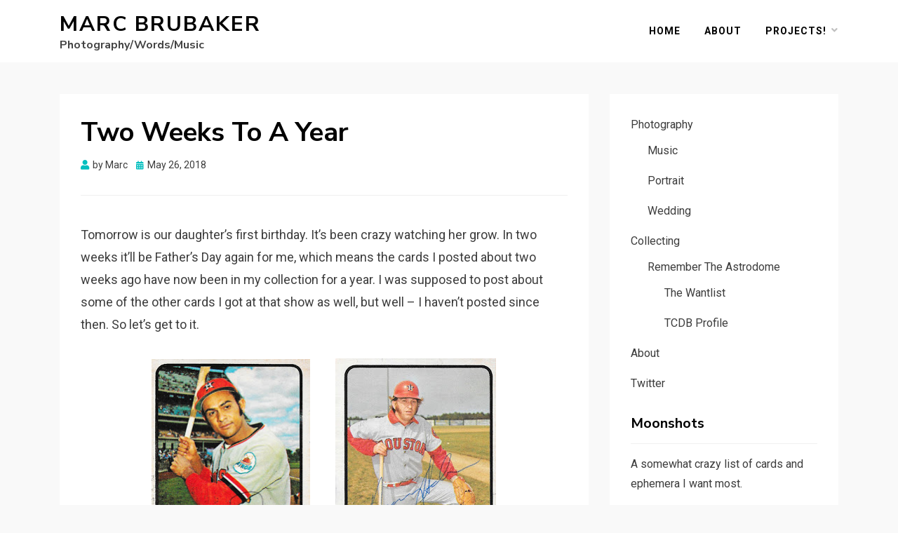

--- FILE ---
content_type: text/html; charset=UTF-8
request_url: http://marcbrubaker.com/2018/05/two-weeks-to-a-year/
body_size: 18635
content:
<!DOCTYPE html>
<html lang="en-US">
<head>
<meta charset="UTF-8">
<meta name="viewport" content="width=device-width, initial-scale=1.0">
<link rel="profile" href="http://gmpg.org/xfn/11">
<title>Two Weeks To A Year &#8211; Marc Brubaker</title>
<meta name='robots' content='max-image-preview:large' />
<link rel='dns-prefetch' href='//stats.wp.com' />
<link rel='dns-prefetch' href='//fonts.googleapis.com' />
<link rel='dns-prefetch' href='//c0.wp.com' />
<link rel="alternate" type="application/rss+xml" title="Marc Brubaker &raquo; Feed" href="http://marcbrubaker.com/feed/" />
<link rel="alternate" type="application/rss+xml" title="Marc Brubaker &raquo; Comments Feed" href="http://marcbrubaker.com/comments/feed/" />
<link rel="alternate" type="application/rss+xml" title="Marc Brubaker &raquo; Two Weeks To A Year Comments Feed" href="http://marcbrubaker.com/2018/05/two-weeks-to-a-year/feed/" />
<script type="text/javascript">
window._wpemojiSettings = {"baseUrl":"https:\/\/s.w.org\/images\/core\/emoji\/14.0.0\/72x72\/","ext":".png","svgUrl":"https:\/\/s.w.org\/images\/core\/emoji\/14.0.0\/svg\/","svgExt":".svg","source":{"concatemoji":"http:\/\/marcbrubaker.com\/wp-includes\/js\/wp-emoji-release.min.js?ver=6.2.8"}};
/*! This file is auto-generated */
!function(e,a,t){var n,r,o,i=a.createElement("canvas"),p=i.getContext&&i.getContext("2d");function s(e,t){p.clearRect(0,0,i.width,i.height),p.fillText(e,0,0);e=i.toDataURL();return p.clearRect(0,0,i.width,i.height),p.fillText(t,0,0),e===i.toDataURL()}function c(e){var t=a.createElement("script");t.src=e,t.defer=t.type="text/javascript",a.getElementsByTagName("head")[0].appendChild(t)}for(o=Array("flag","emoji"),t.supports={everything:!0,everythingExceptFlag:!0},r=0;r<o.length;r++)t.supports[o[r]]=function(e){if(p&&p.fillText)switch(p.textBaseline="top",p.font="600 32px Arial",e){case"flag":return s("\ud83c\udff3\ufe0f\u200d\u26a7\ufe0f","\ud83c\udff3\ufe0f\u200b\u26a7\ufe0f")?!1:!s("\ud83c\uddfa\ud83c\uddf3","\ud83c\uddfa\u200b\ud83c\uddf3")&&!s("\ud83c\udff4\udb40\udc67\udb40\udc62\udb40\udc65\udb40\udc6e\udb40\udc67\udb40\udc7f","\ud83c\udff4\u200b\udb40\udc67\u200b\udb40\udc62\u200b\udb40\udc65\u200b\udb40\udc6e\u200b\udb40\udc67\u200b\udb40\udc7f");case"emoji":return!s("\ud83e\udef1\ud83c\udffb\u200d\ud83e\udef2\ud83c\udfff","\ud83e\udef1\ud83c\udffb\u200b\ud83e\udef2\ud83c\udfff")}return!1}(o[r]),t.supports.everything=t.supports.everything&&t.supports[o[r]],"flag"!==o[r]&&(t.supports.everythingExceptFlag=t.supports.everythingExceptFlag&&t.supports[o[r]]);t.supports.everythingExceptFlag=t.supports.everythingExceptFlag&&!t.supports.flag,t.DOMReady=!1,t.readyCallback=function(){t.DOMReady=!0},t.supports.everything||(n=function(){t.readyCallback()},a.addEventListener?(a.addEventListener("DOMContentLoaded",n,!1),e.addEventListener("load",n,!1)):(e.attachEvent("onload",n),a.attachEvent("onreadystatechange",function(){"complete"===a.readyState&&t.readyCallback()})),(e=t.source||{}).concatemoji?c(e.concatemoji):e.wpemoji&&e.twemoji&&(c(e.twemoji),c(e.wpemoji)))}(window,document,window._wpemojiSettings);
</script>
<style type="text/css">
img.wp-smiley,
img.emoji {
	display: inline !important;
	border: none !important;
	box-shadow: none !important;
	height: 1em !important;
	width: 1em !important;
	margin: 0 0.07em !important;
	vertical-align: -0.1em !important;
	background: none !important;
	padding: 0 !important;
}
</style>
	<link rel='stylesheet' id='wp-block-library-css' href='https://c0.wp.com/c/6.2.8/wp-includes/css/dist/block-library/style.min.css' type='text/css' media='all' />
<style id='wp-block-library-inline-css' type='text/css'>
.has-text-align-justify{text-align:justify;}
</style>
<style id='collapsing-categories-style-inline-css' type='text/css'>


</style>
<link rel='stylesheet' id='mediaelement-css' href='https://c0.wp.com/c/6.2.8/wp-includes/js/mediaelement/mediaelementplayer-legacy.min.css' type='text/css' media='all' />
<link rel='stylesheet' id='wp-mediaelement-css' href='https://c0.wp.com/c/6.2.8/wp-includes/js/mediaelement/wp-mediaelement.min.css' type='text/css' media='all' />
<link rel='stylesheet' id='classic-theme-styles-css' href='https://c0.wp.com/c/6.2.8/wp-includes/css/classic-themes.min.css' type='text/css' media='all' />
<style id='global-styles-inline-css' type='text/css'>
body{--wp--preset--color--black: #000000;--wp--preset--color--cyan-bluish-gray: #abb8c3;--wp--preset--color--white: #ffffff;--wp--preset--color--pale-pink: #f78da7;--wp--preset--color--vivid-red: #cf2e2e;--wp--preset--color--luminous-vivid-orange: #ff6900;--wp--preset--color--luminous-vivid-amber: #fcb900;--wp--preset--color--light-green-cyan: #7bdcb5;--wp--preset--color--vivid-green-cyan: #00d084;--wp--preset--color--pale-cyan-blue: #8ed1fc;--wp--preset--color--vivid-cyan-blue: #0693e3;--wp--preset--color--vivid-purple: #9b51e0;--wp--preset--gradient--vivid-cyan-blue-to-vivid-purple: linear-gradient(135deg,rgba(6,147,227,1) 0%,rgb(155,81,224) 100%);--wp--preset--gradient--light-green-cyan-to-vivid-green-cyan: linear-gradient(135deg,rgb(122,220,180) 0%,rgb(0,208,130) 100%);--wp--preset--gradient--luminous-vivid-amber-to-luminous-vivid-orange: linear-gradient(135deg,rgba(252,185,0,1) 0%,rgba(255,105,0,1) 100%);--wp--preset--gradient--luminous-vivid-orange-to-vivid-red: linear-gradient(135deg,rgba(255,105,0,1) 0%,rgb(207,46,46) 100%);--wp--preset--gradient--very-light-gray-to-cyan-bluish-gray: linear-gradient(135deg,rgb(238,238,238) 0%,rgb(169,184,195) 100%);--wp--preset--gradient--cool-to-warm-spectrum: linear-gradient(135deg,rgb(74,234,220) 0%,rgb(151,120,209) 20%,rgb(207,42,186) 40%,rgb(238,44,130) 60%,rgb(251,105,98) 80%,rgb(254,248,76) 100%);--wp--preset--gradient--blush-light-purple: linear-gradient(135deg,rgb(255,206,236) 0%,rgb(152,150,240) 100%);--wp--preset--gradient--blush-bordeaux: linear-gradient(135deg,rgb(254,205,165) 0%,rgb(254,45,45) 50%,rgb(107,0,62) 100%);--wp--preset--gradient--luminous-dusk: linear-gradient(135deg,rgb(255,203,112) 0%,rgb(199,81,192) 50%,rgb(65,88,208) 100%);--wp--preset--gradient--pale-ocean: linear-gradient(135deg,rgb(255,245,203) 0%,rgb(182,227,212) 50%,rgb(51,167,181) 100%);--wp--preset--gradient--electric-grass: linear-gradient(135deg,rgb(202,248,128) 0%,rgb(113,206,126) 100%);--wp--preset--gradient--midnight: linear-gradient(135deg,rgb(2,3,129) 0%,rgb(40,116,252) 100%);--wp--preset--duotone--dark-grayscale: url('#wp-duotone-dark-grayscale');--wp--preset--duotone--grayscale: url('#wp-duotone-grayscale');--wp--preset--duotone--purple-yellow: url('#wp-duotone-purple-yellow');--wp--preset--duotone--blue-red: url('#wp-duotone-blue-red');--wp--preset--duotone--midnight: url('#wp-duotone-midnight');--wp--preset--duotone--magenta-yellow: url('#wp-duotone-magenta-yellow');--wp--preset--duotone--purple-green: url('#wp-duotone-purple-green');--wp--preset--duotone--blue-orange: url('#wp-duotone-blue-orange');--wp--preset--font-size--small: 13px;--wp--preset--font-size--medium: 20px;--wp--preset--font-size--large: 36px;--wp--preset--font-size--x-large: 42px;--wp--preset--spacing--20: 0.44rem;--wp--preset--spacing--30: 0.67rem;--wp--preset--spacing--40: 1rem;--wp--preset--spacing--50: 1.5rem;--wp--preset--spacing--60: 2.25rem;--wp--preset--spacing--70: 3.38rem;--wp--preset--spacing--80: 5.06rem;--wp--preset--shadow--natural: 6px 6px 9px rgba(0, 0, 0, 0.2);--wp--preset--shadow--deep: 12px 12px 50px rgba(0, 0, 0, 0.4);--wp--preset--shadow--sharp: 6px 6px 0px rgba(0, 0, 0, 0.2);--wp--preset--shadow--outlined: 6px 6px 0px -3px rgba(255, 255, 255, 1), 6px 6px rgba(0, 0, 0, 1);--wp--preset--shadow--crisp: 6px 6px 0px rgba(0, 0, 0, 1);}:where(.is-layout-flex){gap: 0.5em;}body .is-layout-flow > .alignleft{float: left;margin-inline-start: 0;margin-inline-end: 2em;}body .is-layout-flow > .alignright{float: right;margin-inline-start: 2em;margin-inline-end: 0;}body .is-layout-flow > .aligncenter{margin-left: auto !important;margin-right: auto !important;}body .is-layout-constrained > .alignleft{float: left;margin-inline-start: 0;margin-inline-end: 2em;}body .is-layout-constrained > .alignright{float: right;margin-inline-start: 2em;margin-inline-end: 0;}body .is-layout-constrained > .aligncenter{margin-left: auto !important;margin-right: auto !important;}body .is-layout-constrained > :where(:not(.alignleft):not(.alignright):not(.alignfull)){max-width: var(--wp--style--global--content-size);margin-left: auto !important;margin-right: auto !important;}body .is-layout-constrained > .alignwide{max-width: var(--wp--style--global--wide-size);}body .is-layout-flex{display: flex;}body .is-layout-flex{flex-wrap: wrap;align-items: center;}body .is-layout-flex > *{margin: 0;}:where(.wp-block-columns.is-layout-flex){gap: 2em;}.has-black-color{color: var(--wp--preset--color--black) !important;}.has-cyan-bluish-gray-color{color: var(--wp--preset--color--cyan-bluish-gray) !important;}.has-white-color{color: var(--wp--preset--color--white) !important;}.has-pale-pink-color{color: var(--wp--preset--color--pale-pink) !important;}.has-vivid-red-color{color: var(--wp--preset--color--vivid-red) !important;}.has-luminous-vivid-orange-color{color: var(--wp--preset--color--luminous-vivid-orange) !important;}.has-luminous-vivid-amber-color{color: var(--wp--preset--color--luminous-vivid-amber) !important;}.has-light-green-cyan-color{color: var(--wp--preset--color--light-green-cyan) !important;}.has-vivid-green-cyan-color{color: var(--wp--preset--color--vivid-green-cyan) !important;}.has-pale-cyan-blue-color{color: var(--wp--preset--color--pale-cyan-blue) !important;}.has-vivid-cyan-blue-color{color: var(--wp--preset--color--vivid-cyan-blue) !important;}.has-vivid-purple-color{color: var(--wp--preset--color--vivid-purple) !important;}.has-black-background-color{background-color: var(--wp--preset--color--black) !important;}.has-cyan-bluish-gray-background-color{background-color: var(--wp--preset--color--cyan-bluish-gray) !important;}.has-white-background-color{background-color: var(--wp--preset--color--white) !important;}.has-pale-pink-background-color{background-color: var(--wp--preset--color--pale-pink) !important;}.has-vivid-red-background-color{background-color: var(--wp--preset--color--vivid-red) !important;}.has-luminous-vivid-orange-background-color{background-color: var(--wp--preset--color--luminous-vivid-orange) !important;}.has-luminous-vivid-amber-background-color{background-color: var(--wp--preset--color--luminous-vivid-amber) !important;}.has-light-green-cyan-background-color{background-color: var(--wp--preset--color--light-green-cyan) !important;}.has-vivid-green-cyan-background-color{background-color: var(--wp--preset--color--vivid-green-cyan) !important;}.has-pale-cyan-blue-background-color{background-color: var(--wp--preset--color--pale-cyan-blue) !important;}.has-vivid-cyan-blue-background-color{background-color: var(--wp--preset--color--vivid-cyan-blue) !important;}.has-vivid-purple-background-color{background-color: var(--wp--preset--color--vivid-purple) !important;}.has-black-border-color{border-color: var(--wp--preset--color--black) !important;}.has-cyan-bluish-gray-border-color{border-color: var(--wp--preset--color--cyan-bluish-gray) !important;}.has-white-border-color{border-color: var(--wp--preset--color--white) !important;}.has-pale-pink-border-color{border-color: var(--wp--preset--color--pale-pink) !important;}.has-vivid-red-border-color{border-color: var(--wp--preset--color--vivid-red) !important;}.has-luminous-vivid-orange-border-color{border-color: var(--wp--preset--color--luminous-vivid-orange) !important;}.has-luminous-vivid-amber-border-color{border-color: var(--wp--preset--color--luminous-vivid-amber) !important;}.has-light-green-cyan-border-color{border-color: var(--wp--preset--color--light-green-cyan) !important;}.has-vivid-green-cyan-border-color{border-color: var(--wp--preset--color--vivid-green-cyan) !important;}.has-pale-cyan-blue-border-color{border-color: var(--wp--preset--color--pale-cyan-blue) !important;}.has-vivid-cyan-blue-border-color{border-color: var(--wp--preset--color--vivid-cyan-blue) !important;}.has-vivid-purple-border-color{border-color: var(--wp--preset--color--vivid-purple) !important;}.has-vivid-cyan-blue-to-vivid-purple-gradient-background{background: var(--wp--preset--gradient--vivid-cyan-blue-to-vivid-purple) !important;}.has-light-green-cyan-to-vivid-green-cyan-gradient-background{background: var(--wp--preset--gradient--light-green-cyan-to-vivid-green-cyan) !important;}.has-luminous-vivid-amber-to-luminous-vivid-orange-gradient-background{background: var(--wp--preset--gradient--luminous-vivid-amber-to-luminous-vivid-orange) !important;}.has-luminous-vivid-orange-to-vivid-red-gradient-background{background: var(--wp--preset--gradient--luminous-vivid-orange-to-vivid-red) !important;}.has-very-light-gray-to-cyan-bluish-gray-gradient-background{background: var(--wp--preset--gradient--very-light-gray-to-cyan-bluish-gray) !important;}.has-cool-to-warm-spectrum-gradient-background{background: var(--wp--preset--gradient--cool-to-warm-spectrum) !important;}.has-blush-light-purple-gradient-background{background: var(--wp--preset--gradient--blush-light-purple) !important;}.has-blush-bordeaux-gradient-background{background: var(--wp--preset--gradient--blush-bordeaux) !important;}.has-luminous-dusk-gradient-background{background: var(--wp--preset--gradient--luminous-dusk) !important;}.has-pale-ocean-gradient-background{background: var(--wp--preset--gradient--pale-ocean) !important;}.has-electric-grass-gradient-background{background: var(--wp--preset--gradient--electric-grass) !important;}.has-midnight-gradient-background{background: var(--wp--preset--gradient--midnight) !important;}.has-small-font-size{font-size: var(--wp--preset--font-size--small) !important;}.has-medium-font-size{font-size: var(--wp--preset--font-size--medium) !important;}.has-large-font-size{font-size: var(--wp--preset--font-size--large) !important;}.has-x-large-font-size{font-size: var(--wp--preset--font-size--x-large) !important;}
.wp-block-navigation a:where(:not(.wp-element-button)){color: inherit;}
:where(.wp-block-columns.is-layout-flex){gap: 2em;}
.wp-block-pullquote{font-size: 1.5em;line-height: 1.6;}
</style>
<link rel='stylesheet' id='simply-gallery-block-frontend-css' href='http://marcbrubaker.com/wp-content/plugins/simply-gallery-block/blocks/pgc_sgb.min.style.css?ver=3.2.4.3' type='text/css' media='all' />
<link rel='stylesheet' id='pgc-simply-gallery-plugin-lightbox-style-css' href='http://marcbrubaker.com/wp-content/plugins/simply-gallery-block/plugins/pgc_sgb_lightbox.min.style.css?ver=3.2.4.3' type='text/css' media='all' />
<link rel='stylesheet' id='allium-bootstrap-custom-css' href='http://marcbrubaker.com/wp-content/themes/allium/css/bootstrap-custom.css?ver=6.2.8' type='text/css' media='all' />
<link rel='stylesheet' id='font-awesome-5-css' href='http://marcbrubaker.com/wp-content/themes/allium/css/fontawesome-all.css?ver=6.2.8' type='text/css' media='all' />
<link rel='stylesheet' id='allium-fonts-css' href='https://fonts.googleapis.com/css?family=Nunito+Sans%3A400%2C400i%2C700%2C700i%7CRoboto%3A400%2C400i%2C700%2C700i&#038;subset=latin%2Clatin-ext' type='text/css' media='all' />
<link rel='stylesheet' id='allium-style-css' href='http://marcbrubaker.com/wp-content/themes/allium/style.css?ver=6.2.8' type='text/css' media='all' />
<style id='akismet-widget-style-inline-css' type='text/css'>

			.a-stats {
				--akismet-color-mid-green: #357b49;
				--akismet-color-white: #fff;
				--akismet-color-light-grey: #f6f7f7;

				max-width: 350px;
				width: auto;
			}

			.a-stats * {
				all: unset;
				box-sizing: border-box;
			}

			.a-stats strong {
				font-weight: 600;
			}

			.a-stats a.a-stats__link,
			.a-stats a.a-stats__link:visited,
			.a-stats a.a-stats__link:active {
				background: var(--akismet-color-mid-green);
				border: none;
				box-shadow: none;
				border-radius: 8px;
				color: var(--akismet-color-white);
				cursor: pointer;
				display: block;
				font-family: -apple-system, BlinkMacSystemFont, 'Segoe UI', 'Roboto', 'Oxygen-Sans', 'Ubuntu', 'Cantarell', 'Helvetica Neue', sans-serif;
				font-weight: 500;
				padding: 12px;
				text-align: center;
				text-decoration: none;
				transition: all 0.2s ease;
			}

			/* Extra specificity to deal with TwentyTwentyOne focus style */
			.widget .a-stats a.a-stats__link:focus {
				background: var(--akismet-color-mid-green);
				color: var(--akismet-color-white);
				text-decoration: none;
			}

			.a-stats a.a-stats__link:hover {
				filter: brightness(110%);
				box-shadow: 0 4px 12px rgba(0, 0, 0, 0.06), 0 0 2px rgba(0, 0, 0, 0.16);
			}

			.a-stats .count {
				color: var(--akismet-color-white);
				display: block;
				font-size: 1.5em;
				line-height: 1.4;
				padding: 0 13px;
				white-space: nowrap;
			}
		
</style>
<link rel='stylesheet' id='social-logos-css' href='https://c0.wp.com/p/jetpack/12.8.2/_inc/social-logos/social-logos.min.css' type='text/css' media='all' />
<link rel='stylesheet' id='jetpack_css-css' href='https://c0.wp.com/p/jetpack/12.8.2/css/jetpack.css' type='text/css' media='all' />
<script type='text/javascript' src='https://c0.wp.com/c/6.2.8/wp-includes/js/jquery/jquery.min.js' id='jquery-core-js'></script>
<script type='text/javascript' src='https://c0.wp.com/c/6.2.8/wp-includes/js/jquery/jquery-migrate.min.js' id='jquery-migrate-js'></script>
<link rel="https://api.w.org/" href="http://marcbrubaker.com/wp-json/" /><link rel="alternate" type="application/json" href="http://marcbrubaker.com/wp-json/wp/v2/posts/938" /><link rel="EditURI" type="application/rsd+xml" title="RSD" href="http://marcbrubaker.com/xmlrpc.php?rsd" />
<link rel="wlwmanifest" type="application/wlwmanifest+xml" href="http://marcbrubaker.com/wp-includes/wlwmanifest.xml" />
<meta name="generator" content="WordPress 6.2.8" />
<link rel="canonical" href="http://marcbrubaker.com/2018/05/two-weeks-to-a-year/" />
<link rel='shortlink' href='http://marcbrubaker.com/?p=938' />
<link rel="alternate" type="application/json+oembed" href="http://marcbrubaker.com/wp-json/oembed/1.0/embed?url=http%3A%2F%2Fmarcbrubaker.com%2F2018%2F05%2Ftwo-weeks-to-a-year%2F" />
<link rel="alternate" type="text/xml+oembed" href="http://marcbrubaker.com/wp-json/oembed/1.0/embed?url=http%3A%2F%2Fmarcbrubaker.com%2F2018%2F05%2Ftwo-weeks-to-a-year%2F&#038;format=xml" />
<noscript><style>.simply-gallery-amp{ display: block !important; }</style></noscript><noscript><style>.sgb-preloader{ display: none !important; }</style></noscript>	<style>img#wpstats{display:none}</style>
		<link rel="pingback" href="http://marcbrubaker.com/xmlrpc.php">
	
	
<!-- Jetpack Open Graph Tags -->
<meta property="og:type" content="article" />
<meta property="og:title" content="Two Weeks To A Year" />
<meta property="og:url" content="http://marcbrubaker.com/2018/05/two-weeks-to-a-year/" />
<meta property="og:description" content="Tomorrow is our daughter&#8217;s first birthday. It&#8217;s been crazy watching her grow. In two weeks it&#8217;ll be Father&#8217;s Day again for me, which means the cards I posted about two weeks…" />
<meta property="article:published_time" content="2018-05-27T01:41:00+00:00" />
<meta property="article:modified_time" content="2019-07-10T18:13:36+00:00" />
<meta property="og:site_name" content="Marc Brubaker" />
<meta property="og:image" content="http://marcbrubaker.com/wp-content/uploads/2018/05/AlouJ_73OPC.jpg" />
<meta property="og:image:width" content="226" />
<meta property="og:image:height" content="320" />
<meta property="og:image:alt" content="" />
<meta property="og:locale" content="en_US" />
<meta name="twitter:text:title" content="Two Weeks To A Year" />
<meta name="twitter:image" content="http://marcbrubaker.com/wp-content/uploads/2018/05/AlouJ_73OPC.jpg?w=144" />
<meta name="twitter:card" content="summary" />

<!-- End Jetpack Open Graph Tags -->
</head>

<body class="post-template-default single single-post postid-938 single-format-standard singular has-site-branding has-wide-layout has-right-sidebar">
<svg xmlns="http://www.w3.org/2000/svg" viewBox="0 0 0 0" width="0" height="0" focusable="false" role="none" style="visibility: hidden; position: absolute; left: -9999px; overflow: hidden;" ><defs><filter id="wp-duotone-dark-grayscale"><feColorMatrix color-interpolation-filters="sRGB" type="matrix" values=" .299 .587 .114 0 0 .299 .587 .114 0 0 .299 .587 .114 0 0 .299 .587 .114 0 0 " /><feComponentTransfer color-interpolation-filters="sRGB" ><feFuncR type="table" tableValues="0 0.498039215686" /><feFuncG type="table" tableValues="0 0.498039215686" /><feFuncB type="table" tableValues="0 0.498039215686" /><feFuncA type="table" tableValues="1 1" /></feComponentTransfer><feComposite in2="SourceGraphic" operator="in" /></filter></defs></svg><svg xmlns="http://www.w3.org/2000/svg" viewBox="0 0 0 0" width="0" height="0" focusable="false" role="none" style="visibility: hidden; position: absolute; left: -9999px; overflow: hidden;" ><defs><filter id="wp-duotone-grayscale"><feColorMatrix color-interpolation-filters="sRGB" type="matrix" values=" .299 .587 .114 0 0 .299 .587 .114 0 0 .299 .587 .114 0 0 .299 .587 .114 0 0 " /><feComponentTransfer color-interpolation-filters="sRGB" ><feFuncR type="table" tableValues="0 1" /><feFuncG type="table" tableValues="0 1" /><feFuncB type="table" tableValues="0 1" /><feFuncA type="table" tableValues="1 1" /></feComponentTransfer><feComposite in2="SourceGraphic" operator="in" /></filter></defs></svg><svg xmlns="http://www.w3.org/2000/svg" viewBox="0 0 0 0" width="0" height="0" focusable="false" role="none" style="visibility: hidden; position: absolute; left: -9999px; overflow: hidden;" ><defs><filter id="wp-duotone-purple-yellow"><feColorMatrix color-interpolation-filters="sRGB" type="matrix" values=" .299 .587 .114 0 0 .299 .587 .114 0 0 .299 .587 .114 0 0 .299 .587 .114 0 0 " /><feComponentTransfer color-interpolation-filters="sRGB" ><feFuncR type="table" tableValues="0.549019607843 0.988235294118" /><feFuncG type="table" tableValues="0 1" /><feFuncB type="table" tableValues="0.717647058824 0.254901960784" /><feFuncA type="table" tableValues="1 1" /></feComponentTransfer><feComposite in2="SourceGraphic" operator="in" /></filter></defs></svg><svg xmlns="http://www.w3.org/2000/svg" viewBox="0 0 0 0" width="0" height="0" focusable="false" role="none" style="visibility: hidden; position: absolute; left: -9999px; overflow: hidden;" ><defs><filter id="wp-duotone-blue-red"><feColorMatrix color-interpolation-filters="sRGB" type="matrix" values=" .299 .587 .114 0 0 .299 .587 .114 0 0 .299 .587 .114 0 0 .299 .587 .114 0 0 " /><feComponentTransfer color-interpolation-filters="sRGB" ><feFuncR type="table" tableValues="0 1" /><feFuncG type="table" tableValues="0 0.278431372549" /><feFuncB type="table" tableValues="0.592156862745 0.278431372549" /><feFuncA type="table" tableValues="1 1" /></feComponentTransfer><feComposite in2="SourceGraphic" operator="in" /></filter></defs></svg><svg xmlns="http://www.w3.org/2000/svg" viewBox="0 0 0 0" width="0" height="0" focusable="false" role="none" style="visibility: hidden; position: absolute; left: -9999px; overflow: hidden;" ><defs><filter id="wp-duotone-midnight"><feColorMatrix color-interpolation-filters="sRGB" type="matrix" values=" .299 .587 .114 0 0 .299 .587 .114 0 0 .299 .587 .114 0 0 .299 .587 .114 0 0 " /><feComponentTransfer color-interpolation-filters="sRGB" ><feFuncR type="table" tableValues="0 0" /><feFuncG type="table" tableValues="0 0.647058823529" /><feFuncB type="table" tableValues="0 1" /><feFuncA type="table" tableValues="1 1" /></feComponentTransfer><feComposite in2="SourceGraphic" operator="in" /></filter></defs></svg><svg xmlns="http://www.w3.org/2000/svg" viewBox="0 0 0 0" width="0" height="0" focusable="false" role="none" style="visibility: hidden; position: absolute; left: -9999px; overflow: hidden;" ><defs><filter id="wp-duotone-magenta-yellow"><feColorMatrix color-interpolation-filters="sRGB" type="matrix" values=" .299 .587 .114 0 0 .299 .587 .114 0 0 .299 .587 .114 0 0 .299 .587 .114 0 0 " /><feComponentTransfer color-interpolation-filters="sRGB" ><feFuncR type="table" tableValues="0.780392156863 1" /><feFuncG type="table" tableValues="0 0.949019607843" /><feFuncB type="table" tableValues="0.352941176471 0.470588235294" /><feFuncA type="table" tableValues="1 1" /></feComponentTransfer><feComposite in2="SourceGraphic" operator="in" /></filter></defs></svg><svg xmlns="http://www.w3.org/2000/svg" viewBox="0 0 0 0" width="0" height="0" focusable="false" role="none" style="visibility: hidden; position: absolute; left: -9999px; overflow: hidden;" ><defs><filter id="wp-duotone-purple-green"><feColorMatrix color-interpolation-filters="sRGB" type="matrix" values=" .299 .587 .114 0 0 .299 .587 .114 0 0 .299 .587 .114 0 0 .299 .587 .114 0 0 " /><feComponentTransfer color-interpolation-filters="sRGB" ><feFuncR type="table" tableValues="0.650980392157 0.403921568627" /><feFuncG type="table" tableValues="0 1" /><feFuncB type="table" tableValues="0.447058823529 0.4" /><feFuncA type="table" tableValues="1 1" /></feComponentTransfer><feComposite in2="SourceGraphic" operator="in" /></filter></defs></svg><svg xmlns="http://www.w3.org/2000/svg" viewBox="0 0 0 0" width="0" height="0" focusable="false" role="none" style="visibility: hidden; position: absolute; left: -9999px; overflow: hidden;" ><defs><filter id="wp-duotone-blue-orange"><feColorMatrix color-interpolation-filters="sRGB" type="matrix" values=" .299 .587 .114 0 0 .299 .587 .114 0 0 .299 .587 .114 0 0 .299 .587 .114 0 0 " /><feComponentTransfer color-interpolation-filters="sRGB" ><feFuncR type="table" tableValues="0.0980392156863 1" /><feFuncG type="table" tableValues="0 0.662745098039" /><feFuncB type="table" tableValues="0.847058823529 0.419607843137" /><feFuncA type="table" tableValues="1 1" /></feComponentTransfer><feComposite in2="SourceGraphic" operator="in" /></filter></defs></svg><div id="page" class="site-wrapper site">

	
	<header id="masthead" class="site-header" role="banner">
		<div class="container">
			<div class="row">
				<div class="col">

					<div class="site-header-inside-wrapper">
						
<div class="site-branding-wrapper">
	
	<div class="site-branding">
					<p class="site-title"><a href="http://marcbrubaker.com/" title="Marc Brubaker" rel="home">Marc Brubaker</a></p>
		
				<p class="site-description">Photography/Words/Music</p>
			</div>
</div><!-- .site-branding-wrapper -->

						
<nav id="site-navigation" class="main-navigation" role="navigation">
	<div class="main-navigation-inside">

		<a class="skip-link screen-reader-text" href="#content">Skip to content</a>
		<div class="toggle-menu-wrapper">
			<a href="#header-menu-responsive" title="Menu" class="toggle-menu-control">
				<span class="toggle-menu-label">Menu</span>
			</a>
		</div>

		<div id="menu-1" class="site-header-menu"><ul class="header-menu sf-menu">
<li ><a href="http://marcbrubaker.com/">Home</a></li><li class="page_item page-item-2 current_page_parent"><a href="http://marcbrubaker.com/about/">About</a></li>
<li class="page_item page-item-19204 page_item_has_children"><a href="http://marcbrubaker.com/projects/">Projects!</a>
<ul class='children'>
	<li class="page_item page-item-18762"><a href="http://marcbrubaker.com/projects/1981-fleer/">1981 Fleer</a></li>
	<li class="page_item page-item-19207"><a href="http://marcbrubaker.com/projects/baseball-hof-autographs/">Baseball Hall of Famers</a></li>
	<li class="page_item page-item-19278"><a href="http://marcbrubaker.com/projects/managers-of-the-year/">Managers of the Year</a></li>
	<li class="page_item page-item-19277"><a href="http://marcbrubaker.com/projects/mvps/">MVPs</a></li>
</ul>
</li>
</ul></div>

	</div><!-- .main-navigation-inside -->
</nav><!-- .main-navigation -->
					</div><!-- .site-header-inside-wrapper -->

				</div><!-- .col -->
			</div><!-- .row -->
		</div><!-- .container -->
	</header><!-- #masthead -->

	<div id="content" class="site-content">

	<div class="site-content-inside">
		<div class="container">
			<div class="row">

				<div id="primary" class="content-area col-16 col-sm-16 col-md-16 col-lg-11 col-xl-11 col-xxl-11">
					<main id="main" class="site-main" role="main">

						<div id="post-wrapper" class="post-wrapper post-wrapper-single post-wrapper-single-post">
												
							
<div class="post-wrapper-hentry">
	<article id="post-938" class="post-938 post type-post status-publish format-standard hentry category-autographs category-collecting category-remember-the-astrodome tag-astro-graphs tag-autographs tag-brian-hunter tag-card-show tag-houston-astros tag-james-mouton tag-jeff-bagwell tag-luis-gonzalez tag-mothers-cookies tag-oddballs tag-pocket-schedules tag-relics tag-tristar-show">
		<div class="post-content-wrapper post-content-wrapper-single post-content-wrapper-single-post">

			<div class="entry-header-wrapper">
				<header class="entry-header">
					<h1 class="entry-title">Two Weeks To A Year</h1>				</header><!-- .entry-header -->

				<div class="entry-meta entry-meta-header-after">
					<span class="byline entry-meta-icon">by <span class="author vcard"><a class="entry-author-link url fn n" href="http://marcbrubaker.com/author/admin/" rel="author"><span class="entry-author-name">Marc</span></a></span></span><span class="posted-on entry-meta-icon"><span class="screen-reader-text">Posted on</span><a href="http://marcbrubaker.com/2018/05/two-weeks-to-a-year/" rel="bookmark"><time class="entry-date published" datetime="2018-05-26T18:41:00-05:00">May 26, 2018</time><time class="updated" datetime="2019-07-10T11:13:36-05:00">July 10, 2019</time></a></span>				</div><!-- .entry-meta -->
			</div><!-- .entry-header-wrapper -->

			<div class="entry-content">
								<p>Tomorrow is our daughter&#8217;s first birthday. It&#8217;s been crazy watching her grow. In two weeks it&#8217;ll be Father&#8217;s Day again for me, which means the cards I posted about two weeks ago have now been in my collection for a year. I was supposed to post about some of the other cards I got at that show as well, but well &#8211; I haven&#8217;t posted since then. So let&#8217;s get to it.</p>
<div style="clear: both; text-align: center;"><a href="http://marcbrubaker.com/wp-content/uploads/2018/05/AlouJ_73OPC-1.jpg" style="margin-left: 1em; margin-right: 1em;"><img decoding="async" border="0" data-original-height="1044" data-original-width="740" height="320" src="http://marcbrubaker.com/wp-content/uploads/2018/05/AlouJ_73OPC.jpg" width="226" /></a><a href="http://marcbrubaker.com/wp-content/uploads/2018/05/HelmsT_73OPC-1.jpg" style="margin-left: 1em; margin-right: 1em;"><img decoding="async" loading="lazy" border="0" data-original-height="1041" data-original-width="745" height="320" src="http://marcbrubaker.com/wp-content/uploads/2018/05/HelmsT_73OPC.jpg" width="229" /></a></div>
<p>First up, some Astros autographs I stumbled across for the collection. These came from a dealer with a pair of big boxes of 70&#8217;s OPC, which I dug into looking for &#8216;Stros. When I hit a clump of them, I was surprised to see about a dozen autographs, all very reasonably priced. I was very happy to pull in the Jesus Alou as well as a Tommy Helms, who I&#8217;d struck out with a few times TTM at that point.</p>
<div style="clear: both; text-align: center;"><a href="http://marcbrubaker.com/wp-content/uploads/2018/05/StewartJ_73OPC-1.jpg" style="margin-left: 1em; margin-right: 1em;"><img decoding="async" loading="lazy" border="0" data-original-height="1043" data-original-width="742" height="320" src="http://marcbrubaker.com/wp-content/uploads/2018/05/StewartJ_73OPC.jpg" width="227" /></a><a href="http://marcbrubaker.com/wp-content/uploads/2018/05/YorkJ_75OPC-1.jpg" style="margin-left: 1em; margin-right: 1em;"><img decoding="async" loading="lazy" border="0" data-original-height="1043" data-original-width="739" height="320" src="http://marcbrubaker.com/wp-content/uploads/2018/05/YorkJ_75OPC.jpg" width="226" /></a></div>
<div style="clear: both; text-align: center;"></div>
<div style="clear: both; text-align: left;">I landed a couple in the Jim squad as well. Stewart passed away in 2012, so this was a nice pickup for the collection.</div>
<p></p>
<div style="clear: both; text-align: center;"><a href="http://marcbrubaker.com/wp-content/uploads/2018/05/MagnanteM_91ProCards-1.jpg" style="margin-left: 1em; margin-right: 1em;"><img decoding="async" loading="lazy" border="0" data-original-height="1036" data-original-width="748" height="320" src="http://marcbrubaker.com/wp-content/uploads/2018/05/MagnanteM_91ProCards.jpg" width="231" /></a><a href="http://marcbrubaker.com/wp-content/uploads/2018/05/PearceS_08SP-1.jpg" style="margin-left: 1em; margin-right: 1em;"><img decoding="async" loading="lazy" border="0" data-original-height="739" data-original-width="1044" height="226" src="http://marcbrubaker.com/wp-content/uploads/2018/05/PearceS_08SP.jpg" width="320" /></a></div>
<div style="clear: both; text-align: center;"></div>
<div style="clear: both; text-align: left;">I landed these as placeholders until I can potentially upgrade them to Astros unis. Pearce will require a custom for that. The Magnante was the only thing I bought from one dealer, while the Pearce came with the next couple cards.</div>
<p></p>
<div style="clear: both; text-align: center;"><a href="http://marcbrubaker.com/wp-content/uploads/2018/05/HumberP_05LeafCert-1.jpg" style="margin-left: 1em; margin-right: 1em;"><img decoding="async" loading="lazy" border="0" data-original-height="1036" data-original-width="737" height="320" src="http://marcbrubaker.com/wp-content/uploads/2018/05/HumberP_05LeafCert.jpg" width="227" /></a><a href="http://marcbrubaker.com/wp-content/uploads/2018/05/FontanaN_12EExtra-1.jpg" style="margin-left: 1em; margin-right: 1em;"><img decoding="async" loading="lazy" border="0" data-original-height="1045" data-original-width="742" height="320" src="http://marcbrubaker.com/wp-content/uploads/2018/05/FontanaN_12EExtra.jpg" width="227" /></a></div>
<div style="clear: both; text-align: center;"></div>
<div style="clear: both; text-align: left;">These are both sticker autos, and while Fontana never made it up with the club before being traded away, it slides into my Astros Relics &amp; Certified Autos box. The Humber was really low numbered as well. These and the Pearce were all dollar finds if I recall properly.</div>
<div style="clear: both; text-align: left;"></div>
<div style="clear: both; text-align: center;"><a href="http://marcbrubaker.com/wp-content/uploads/2018/05/BurkeC_08SPX-jersey-1.jpg" style="margin-left: 1em; margin-right: 1em;"><img decoding="async" loading="lazy" border="0" data-original-height="735" data-original-width="1044" height="225" src="http://marcbrubaker.com/wp-content/uploads/2018/05/BurkeC_08SPX-jersey.jpg" width="320" /></a></div>
<div style="clear: both; text-align: center;"></div>
<div style="clear: both; text-align: left;">This Chris Burke was in that lot as well. He&#8217;s listed as a Diamondback, but is still depicted as an Astro and that&#8217;s definitely a piece of an Astros uniform, so I snatched it. It&#8217;s #70/99.</div>
<div style="clear: both; text-align: left;"></div>
<div style="clear: both; text-align: center;"><a href="http://marcbrubaker.com/wp-content/uploads/2018/05/AstrosSchedule_92-1.jpg" style="margin-left: 1em; margin-right: 1em;"><img decoding="async" loading="lazy" border="0" data-original-height="796" data-original-width="1600" height="316" src="http://marcbrubaker.com/wp-content/uploads/2018/05/AstrosSchedule_92.jpg" width="640" /></a></div>
<div style="clear: both; text-align: center;"></div>
<div style="clear: both; text-align: left;">The same dealer who had the OPC boxes had a huge smattering of Astros oddities, including a nice stack of pocket schedules. I&#8217;m sure Cliff (@OriolesRise) would go nuts. He wanted a dollar a pop for them, so I limited myself to two nice unfolded ones. First up is this 1992 pocket schedule with our hero Jeff Bagwell gracing the cover.</div>
<div style="clear: both; text-align: center;"></div>
<div style="clear: both; text-align: center;"><a href="http://marcbrubaker.com/wp-content/uploads/2018/05/AstrosSchedule_84-1.jpg" style="margin-left: 1em; margin-right: 1em;"><img decoding="async" loading="lazy" border="0" data-original-height="595" data-original-width="1600" height="238" src="http://marcbrubaker.com/wp-content/uploads/2018/05/AstrosSchedule_84.jpg" width="640" /></a></div>
<div style="clear: both; text-align: left;"></div>
<div style="clear: both; text-align: left;">I nabbed a 1984 schedule as well, since I didn&#8217;t have one yet and it&#8217;s the year I was born. Field level seats were under 10 bucks!</div>
<div style="clear: both; text-align: left;"></div>
<div style="clear: both; text-align: center;"><a href="http://marcbrubaker.com/wp-content/uploads/2018/05/HendersonS_87Police-1.jpg" style="margin-left: 1em; margin-right: 1em;"><img decoding="async" loading="lazy" border="0" data-original-height="1233" data-original-width="768" height="320" src="http://marcbrubaker.com/wp-content/uploads/2018/05/HendersonS_87Police.jpg" width="199" /></a><a href="http://marcbrubaker.com/wp-content/uploads/2018/05/AstrosCoaches_87Police-1.jpg" style="margin-left: 1em; margin-right: 1em;"><img decoding="async" loading="lazy" border="0" data-original-height="1232" data-original-width="785" height="320" src="http://marcbrubaker.com/wp-content/uploads/2018/05/AstrosCoaches_87Police.jpg" width="203" /></a></div>
<div style="clear: both; text-align: center;"></div>
<div style="clear: both; text-align: left;">These were from the same dealer as well. He had tons of the police issue cards, but I only picked these up for TTM, since he still wanted a dollar a pop for them. The coaching staff card was in the April TTM Report, it&#8217;s now signed by Gene Clines (lower right). I&#8217;m debating sending it off to Marc Hill next.</div>
<div style="clear: both; text-align: left;"></div>
<div style="text-align: center;"><a href="http://marcbrubaker.com/wp-content/uploads/2018/05/LombardozziS_oversize-1.jpg" style="margin-left: 1em; margin-right: 1em;"><img decoding="async" loading="lazy" border="0" data-original-height="1600" data-original-width="1056" height="400" src="http://marcbrubaker.com/wp-content/uploads/2018/05/LombardozziS_oversize.jpg" width="263" /></a></div>
<div style="text-align: center;"></div>
<p></p>
<div style="clear: both; text-align: left;">Oversized Smokey Bear post-card that I nabbed from the same dealer as well. You might want to buckle up, because this is going to be a loooong post. I just decided to go ahead and slog through the rest of the show highlights instead of breaking it into more posts.</div>
<div style="clear: both; text-align: left;"></div>
<div style="clear: both; text-align: center;"><a href="http://marcbrubaker.com/wp-content/uploads/2018/05/GullicksonB_90Mothers-1.jpg" style="margin-left: 1em; margin-right: 1em;"><img decoding="async" loading="lazy" border="0" data-original-height="1049" data-original-width="758" height="320" src="http://marcbrubaker.com/wp-content/uploads/2018/05/GullicksonB_90Mothers.jpg" width="231" /></a><a href="http://marcbrubaker.com/wp-content/uploads/2018/05/HoweA_90Mothers-1.jpg" style="margin-left: 1em; margin-right: 1em;"><img decoding="async" loading="lazy" border="0" data-original-height="1047" data-original-width="756" height="320" src="http://marcbrubaker.com/wp-content/uploads/2018/05/HoweA_90Mothers.jpg" width="231" /></a></div>
<div style="clear: both; text-align: center;"></div>
<div style="clear: both; text-align: left;">Let&#8217;s stick with the oddballs &#8211; I hauled in some Mother&#8217;s Cookies. Don&#8217;t remember which year these are offhand, but it&#8217;s probably 1990. Gotta love all the pitchers with bats that show up in the MC sets. Gullickson looks ready to hack away.</div>
<div style="clear: both; text-align: center;"><a href="http://marcbrubaker.com/wp-content/uploads/2018/05/CedenoA_92Mothers-1.jpg" style="margin-left: 1em; margin-right: 1em;"><img decoding="async" loading="lazy" border="0" data-original-height="1048" data-original-width="739" height="320" src="http://marcbrubaker.com/wp-content/uploads/2018/05/CedenoA_92Mothers.jpg" width="225" /></a><a href="http://marcbrubaker.com/wp-content/uploads/2018/05/HunterB_95Mothers-1.jpg" style="margin-left: 1em; margin-right: 1em;"><img decoding="async" loading="lazy" border="0" data-original-height="1052" data-original-width="751" height="320" src="http://marcbrubaker.com/wp-content/uploads/2018/05/HunterB_95Mothers.jpg" width="228" /></a></div>
<div style="clear: both; text-align: center;"></div>
<div style="clear: both; text-align: left;">Some hawt prospects in their youth. Love the pose on the Cedeño.</div>
<p></p>
<div style="clear: both; text-align: center;"><a href="http://marcbrubaker.com/wp-content/uploads/2018/05/NiekroJ_86Mothers-1.jpg" style="margin-left: 1em; margin-right: 1em;"><img decoding="async" loading="lazy" border="0" data-original-height="1053" data-original-width="746" height="320" src="http://marcbrubaker.com/wp-content/uploads/2018/05/NiekroJ_86Mothers.jpg" width="226" /></a></div>
<p></p>
<div style="clear: both; text-align: left;">In 1986, the Mother&#8217;s Cookies set was all painted portraits of former Astros All-Stars. The All-Star game was in Houston that year, hence the deviation from the norm. This means short-term &#8216;Stros were &#8217;86&#8217;d from their best shot at an Astros card that year. *ducks tomato*</div>
<div style="clear: both; text-align: left;"></div>
<div style="clear: both; text-align: center;"><a href="http://marcbrubaker.com/wp-content/uploads/2018/05/AnthonyE_90BBCardMag-1.jpg" style="margin-left: 1em; margin-right: 1em;"><img decoding="async" loading="lazy" border="0" data-original-height="759" data-original-width="1087" height="223" src="http://marcbrubaker.com/wp-content/uploads/2018/05/AnthonyE_90BBCardMag.jpg" width="320" /></a></div>
<div style="clear: both; text-align: center;"></div>
<div style="clear: both; text-align: left;">Baseball Card Magazine throwback to the &#8217;69 design. Finally checked this one off the list.</div>
<p></p>
<div style="clear: both; text-align: center;"><a href="http://marcbrubaker.com/wp-content/uploads/2018/05/SosaJ_76T-1.jpg" style="margin-left: 1em; margin-right: 1em;"><img decoding="async" loading="lazy" border="0" data-original-height="1035" data-original-width="747" height="320" src="http://marcbrubaker.com/wp-content/uploads/2018/05/SosaJ_76T.jpg" width="230" /></a><a href="http://marcbrubaker.com/wp-content/uploads/2018/05/Astros_09Goudey-4up-1.jpg" style="margin-left: 1em; margin-right: 1em;"><img decoding="async" loading="lazy" border="0" data-original-height="1039" data-original-width="744" height="320" src="http://marcbrubaker.com/wp-content/uploads/2018/05/Astros_09Goudey-4up.jpg" width="229" /></a></div>
<p></p>
<div style="clear: both; text-align: left;">Yikes! We&#8217;ve hit gridlock. The Sosa was the last &#8217;76 I needed. Throop had a very short stint with Houston, and it&#8217;s impossible to find a color shot of him in uniform, which has been keeping me from writing him. The modern card is an &#8217;09 UD Goudey, if I remember right.</div>
<div style="clear: both; text-align: left;"></div>
<div style="clear: both; text-align: center;"><a href="http://marcbrubaker.com/wp-content/uploads/2018/05/ElartonS_95SPTopProspects-1.jpg" style="margin-left: 1em; margin-right: 1em;"><img decoding="async" loading="lazy" border="0" data-original-height="1037" data-original-width="741" height="320" src="http://marcbrubaker.com/wp-content/uploads/2018/05/ElartonS_95SPTopProspects.jpg" width="228" /></a><a href="http://marcbrubaker.com/wp-content/uploads/2018/05/HidalgoR_95SPTopProspects-1.jpg" style="margin-left: 1em; margin-right: 1em;"><img decoding="async" loading="lazy" border="0" data-original-height="1033" data-original-width="731" height="320" src="http://marcbrubaker.com/wp-content/uploads/2018/05/HidalgoR_95SPTopProspects.jpg" width="226" /></a></div>
<div style="clear: both; text-align: center;"></div>
<div style="clear: both; text-align: left;">Look out, it&#8217;s die-cut time! Found some 1995 SP Top Prospect needs, including my pal Scott Elarton and a nice insert of young Richard Hidalgo.&nbsp;</div>
<p></p>
<div style="clear: both; text-align: center;"><a href="http://marcbrubaker.com/wp-content/uploads/2018/05/HunterB_96UD-BlueChip-1.jpg" style="margin-left: 1em; margin-right: 1em;"><img decoding="async" loading="lazy" border="0" data-original-height="1021" data-original-width="742" height="320" src="http://marcbrubaker.com/wp-content/uploads/2018/05/HunterB_96UD-BlueChip.jpg" width="232" /></a><a href="http://marcbrubaker.com/wp-content/uploads/2018/05/MontgomeryR_97D-GoldPP-1.jpg" style="margin-left: 1em; margin-right: 1em;"><img decoding="async" loading="lazy" border="0" data-original-height="1039" data-original-width="741" height="320" src="http://marcbrubaker.com/wp-content/uploads/2018/05/MontgomeryR_97D-GoldPP.jpg" width="228" /></a></div>
<div style="clear: both; text-align: center;"></div>
<div style="clear: both; text-align: left;">More stellar die cuts. The Hunter is a &#8220;Blue Chip Prospects&#8221; insert from &#8217;95 Upper Deck. Get ready to see many more Hunter cards in this post, I hit the parallel jackpot and he is very well represented. The Montgomery is a Press Proof from 1997 Donruss. Not only is it shiny, but there are notches cut out at the top and bottom.</div>
<div style="clear: both; text-align: left;"></div>
<div style="clear: both; text-align: left;">Time to hit warp speed and buzz through that parallel universe. I&#8217;ll try to make it quick.</div>
<div style="clear: both; text-align: left;"></div>
<div style="clear: both; text-align: center;"><a href="http://marcbrubaker.com/wp-content/uploads/2018/05/HunterB_95CCSE-Silver-1.jpg" style="margin-left: 1em; margin-right: 1em;"><img decoding="async" loading="lazy" border="0" data-original-height="1040" data-original-width="740" height="320" src="http://marcbrubaker.com/wp-content/uploads/2018/05/HunterB_95CCSE-Silver.jpg" width="227" /></a><a href="http://marcbrubaker.com/wp-content/uploads/2018/05/HunterB_94Sportflics-AP-1.jpg" style="margin-left: 1em; margin-right: 1em;"><img decoding="async" loading="lazy" border="0" data-original-height="1044" data-original-width="738" height="320" src="http://marcbrubaker.com/wp-content/uploads/2018/05/HunterB_94Sportflics-AP.jpg" width="226" /></a></div>
<div style="clear: both; text-align: center;"></div>
<div style="clear: both; text-align: left;">As I mentioned, Brian is extremely well represented. I should probably check TCDB to check how many of his cards I added to the collection with this haul. First up are a pair from 1995: Collector&#8217;s Choice SE Silver Signature and a Sportflics Artist Proof (that&#8217;s what the rectangle above &#8220;Brian&#8221; denotes.)</div>
<div style="text-align: center;"></div>
<p></p>
<div style="clear: both; text-align: left;"></div>
<div style="clear: both; text-align: center;"><a href="http://marcbrubaker.com/wp-content/uploads/2018/05/HunterB_96D-PP-1.jpg" style="margin-left: 1em; margin-right: 1em;"><img decoding="async" loading="lazy" border="0" data-original-height="1042" data-original-width="740" height="320" src="http://marcbrubaker.com/wp-content/uploads/2018/05/HunterB_96D-PP.jpg" width="227" /></a><a href="http://marcbrubaker.com/wp-content/uploads/2018/05/HunterB_96L-Bronze-1.jpg" style="margin-left: 1em; margin-right: 1em;"><img decoding="async" loading="lazy" border="0" data-original-height="1046" data-original-width="742" height="320" src="http://marcbrubaker.com/wp-content/uploads/2018/05/HunterB_96L-Bronze.jpg" width="226" /></a></div>
<div style="clear: both; text-align: center;"></div>
<div style="clear: both; text-align: left;">Press proof time. 1996 Donruss and a Bronze Press Proof from 1996 Leaf.</div>
<div style="clear: both; text-align: center;"><a href="http://marcbrubaker.com/wp-content/uploads/2018/05/HunterB_96Studio-Bronze-1.jpg" style="margin-left: 1em; margin-right: 1em;"><img decoding="async" loading="lazy" border="0" data-original-height="1037" data-original-width="743" height="320" src="http://marcbrubaker.com/wp-content/uploads/2018/05/HunterB_96Studio-Bronze.jpg" width="229" /></a><a href="http://marcbrubaker.com/wp-content/uploads/2018/05/HunterB_96Studio-Gold-1.jpg" style="margin-left: 1em; margin-right: 1em;"><img decoding="async" loading="lazy" border="0" data-original-height="1041" data-original-width="745" height="320" src="http://marcbrubaker.com/wp-content/uploads/2018/05/HunterB_96Studio-Gold.jpg" width="229" /></a></div>
<div style="clear: both; text-align: center;"></div>
<div style="clear: both; text-align: left;">Bronze and Gold press proofs from 1996 Studio as well.</div>
<p></p>
<div style="clear: both; text-align: center;"><a href="http://marcbrubaker.com/wp-content/uploads/2018/05/MoutonJ_94Pin-Museum-1.jpg" style="margin-left: 1em; margin-right: 1em;"><img decoding="async" loading="lazy" border="0" data-original-height="1038" data-original-width="740" height="320" src="http://marcbrubaker.com/wp-content/uploads/2018/05/MoutonJ_94Pin-Museum.jpg" width="228" /></a><a href="http://marcbrubaker.com/wp-content/uploads/2018/05/MillerO_95Pin-Museum-1.jpg" style="margin-left: 1em; margin-right: 1em;"><img decoding="async" loading="lazy" border="0" data-original-height="1040" data-original-width="736" height="320" src="http://marcbrubaker.com/wp-content/uploads/2018/05/MillerO_95Pin-Museum.jpg" width="226" /></a></div>
<div style="clear: both; text-align: center;"></div>
<div style="clear: both; text-align: left;">Of course, there was some superb Pinnacle starburst action going on as well. Nice pickups here from the 1994 and 1995 Museum Collection parallels.</div>
<div style="clear: both; text-align: left;"></div>
<div style="clear: both; text-align: center;"><a href="http://marcbrubaker.com/wp-content/uploads/2018/05/WilliamsB_94SC-GoldenRainbow-1.jpg" style="margin-left: 1em; margin-right: 1em;"><img decoding="async" loading="lazy" border="0" data-original-height="1035" data-original-width="735" height="320" src="http://marcbrubaker.com/wp-content/uploads/2018/05/WilliamsB_94SC-GoldenRainbow.jpg" width="227" /></a><a href="http://marcbrubaker.com/wp-content/uploads/2018/05/WagnerB_96B-Foil-1.jpg" style="margin-left: 1em; margin-right: 1em;"><img decoding="async" loading="lazy" border="0" data-original-height="1037" data-original-width="740" height="320" src="http://marcbrubaker.com/wp-content/uploads/2018/05/WagnerB_96B-Foil.jpg" width="228" /></a></div>
<div style="clear: both; text-align: center;"></div>
<div style="clear: both; text-align: left;">Even had some pitchers in the lot. A Golden Rainbow from 1994 Stadium Club and a Silver foil from 1996 Bowman. That&#8217;s my pint-sized fireballing hero Billy Wagner on the right.</div>
<p></p>
<div style="clear: both; text-align: left;"></div>
<div style="clear: both; text-align: center;"><a href="http://marcbrubaker.com/wp-content/uploads/2018/05/MillerO_95Pin-ArtistProof-1.jpg" style="margin-left: 1em; margin-right: 1em;"><img decoding="async" loading="lazy" border="0" data-original-height="1028" data-original-width="739" height="320" src="http://marcbrubaker.com/wp-content/uploads/2018/05/MillerO_95Pin-ArtistProof.jpg" width="230" /></a><a href="http://marcbrubaker.com/wp-content/uploads/2018/05/MillerO_96D-PP-1.jpg" style="margin-left: 1em; margin-right: 1em;"><img decoding="async" loading="lazy" border="0" data-original-height="1041" data-original-width="737" height="320" src="http://marcbrubaker.com/wp-content/uploads/2018/05/MillerO_96D-PP.jpg" width="226" /></a></div>
<div style="clear: both; text-align: center;"></div>
<div style="clear: both; text-align: left;">More Orlando Miller parallels! An Artist Proof from 1995 Pinnacle and another Press Proof from 1996 Donruss.</div>
<p></p>
<div style="clear: both; text-align: center;"><a href="http://marcbrubaker.com/wp-content/uploads/2018/05/MillerO_94SigRookies-1.jpg" style="margin-left: 1em; margin-right: 1em;"><img decoding="async" loading="lazy" border="0" data-original-height="1040" data-original-width="745" height="320" src="http://marcbrubaker.com/wp-content/uploads/2018/05/MillerO_94SigRookies.jpg" width="229" /></a><a href="http://marcbrubaker.com/wp-content/uploads/2018/05/HunterB_95SelectCert-UnlimitedPotential-1.jpg" style="margin-left: 1em; margin-right: 1em;"><img decoding="async" loading="lazy" border="0" data-original-height="1048" data-original-width="737" height="320" src="http://marcbrubaker.com/wp-content/uploads/2018/05/HunterB_95SelectCert-UnlimitedPotential.jpg" width="225" /></a></div>
<div style="clear: both; text-align: center;"></div>
<div style="clear: both; text-align: left;">I really racked up when it came to the mid-90s parallels and inserts. Here&#8217;s a few more to feast your eyes upon. So glad I was able to nab one of the 45,000 copies of that Orlando Miller card. The Hunter is a crazy foil insert from &#8217;95 Select.</div>
<p></p>
<div style="clear: both; text-align: center;"><a href="http://marcbrubaker.com/wp-content/uploads/2018/05/MoutonJ_94BPreview-1.jpg" style="margin-left: 1em; margin-right: 1em;"><img decoding="async" loading="lazy" border="0" data-original-height="1045" data-original-width="740" height="320" src="http://marcbrubaker.com/wp-content/uploads/2018/05/MoutonJ_94BPreview.jpg" width="226" /></a><a href="http://marcbrubaker.com/wp-content/uploads/2018/05/TrubyC_96B-1.jpg" style="margin-left: 1em; margin-right: 1em;"><img decoding="async" loading="lazy" border="0" data-original-height="1046" data-original-width="748" height="320" src="http://marcbrubaker.com/wp-content/uploads/2018/05/TrubyC_96B.jpg" width="228" /></a></div>
<div style="clear: both; text-align: center;"></div>
<div style="clear: both; text-align: left;">Foiled-out Bowman. The Mouton is a preview, which would have been released in Stadium Club if I recall properly. The Truby is a regular card in the &#8217;96 set, which really threw me for a loop.</div>
<p></p>
<div style="clear: both; text-align: center;"><a href="http://marcbrubaker.com/wp-content/uploads/2018/05/MoutonJ_94L-GoldRookies-1.jpg" style="margin-left: 1em; margin-right: 1em;"><img decoding="async" loading="lazy" border="0" data-original-height="1041" data-original-width="733" height="320" src="http://marcbrubaker.com/wp-content/uploads/2018/05/MoutonJ_94L-GoldRookies.jpg" width="225" /></a><a href="http://marcbrubaker.com/wp-content/uploads/2018/05/MoutonJ_94OPC-HP-1.jpg" style="margin-left: 1em; margin-right: 1em;"><img decoding="async" loading="lazy" border="0" data-original-height="1047" data-original-width="748" height="320" src="http://marcbrubaker.com/wp-content/uploads/2018/05/MoutonJ_94OPC-HP.jpg" width="228" /></a></div>
<div style="clear: both; text-align: center;"></div>
<div style="clear: both; text-align: left;">Some sweet Mouuuuuuuuuton rookie inserts as well &#8211; a very nice looking &#8217;94 Gold Leaf Rookie insert and a Hot Prospects insert from &#8217;94 O-Pee-Chee.&nbsp;</div>
<p></p>
<div style="clear: both; text-align: center;"><a href="http://marcbrubaker.com/wp-content/uploads/2018/05/WallD_92UDMinors-1.jpg" style="margin-left: 1em; margin-right: 1em;"><img decoding="async" loading="lazy" border="0" data-original-height="1032" data-original-width="747" height="320" src="http://marcbrubaker.com/wp-content/uploads/2018/05/WallD_92UDMinors.jpg" width="231" /></a><a href="http://marcbrubaker.com/wp-content/uploads/2018/05/DoughertyJ_9394FExcel-1.jpg" style="margin-left: 1em; margin-right: 1em;"><img decoding="async" loading="lazy" border="0" data-original-height="1037" data-original-width="749" height="320" src="http://marcbrubaker.com/wp-content/uploads/2018/05/DoughertyJ_9394FExcel.jpg" width="231" /></a></div>
<div style="clear: both; text-align: center;"></div>
<div style="clear: both; text-align: left;">More minor league goodies! I love checking these off the old want list.</div>
<div style="clear: both; text-align: left;"></div>
<div style="clear: both; text-align: center;"><a href="http://marcbrubaker.com/wp-content/uploads/2018/05/BeltranC_04TT-1.jpg" style="margin-left: 1em; margin-right: 1em;"><img decoding="async" loading="lazy" border="0" data-original-height="1030" data-original-width="745" height="320" src="http://marcbrubaker.com/wp-content/uploads/2018/05/BeltranC_04TT.jpg" width="231" /></a><a href="http://marcbrubaker.com/wp-content/uploads/2018/05/BurkeC_05BDraft-1.jpg" style="margin-left: 1em; margin-right: 1em;"><img decoding="async" loading="lazy" border="0" data-original-height="1045" data-original-width="735" height="320" src="http://marcbrubaker.com/wp-content/uploads/2018/05/BurkeC_05BDraft.jpg" width="225" /></a></div>
<div style="clear: both; text-align: center;"></div>
<div style="clear: both; text-align: left;">Some postseason heroes. I think this was my first Beltran base card showing him as an Astro.</div>
<div style="clear: both; text-align: center;"><a href="http://marcbrubaker.com/wp-content/uploads/2018/05/GonzalezL_90Best-1.jpg" style="margin-left: 1em; margin-right: 1em;"><img decoding="async" loading="lazy" border="0" data-original-height="1051" data-original-width="732" height="320" src="http://marcbrubaker.com/wp-content/uploads/2018/05/GonzalezL_90Best.jpg" width="222" /></a><a href="http://marcbrubaker.com/wp-content/uploads/2018/05/JohnsonR_98B-ROY-1.jpg" style="margin-left: 1em; margin-right: 1em;"><img decoding="async" loading="lazy" border="0" data-original-height="1036" data-original-width="740" height="320" src="http://marcbrubaker.com/wp-content/uploads/2018/05/JohnsonR_98B-ROY.jpg" width="228" /></a></div>
<p>Hotshot rookie infielders. That&#8217;s a 1990 Best minor league card of then first/third baseman Luis Gonzalez before Bagwell came along and bumped him off first base and a hot corner occupied by Ken Caminiti resulted in Gonzo shifting to the outfield. Bowman thought Russ Johnson had a shot at ROY in 1998 &#8211; you may remember that this design got reused in 2017 Bowman as well.</p>
<div style="clear: both; text-align: center;"><a href="http://marcbrubaker.com/wp-content/uploads/2018/05/JohnsonR_98B-ROYChrome-1.jpg" style="margin-left: 1em; margin-right: 1em;"><img decoding="async" loading="lazy" border="0" data-original-height="1035" data-original-width="740" height="320" src="http://marcbrubaker.com/wp-content/uploads/2018/05/JohnsonR_98B-ROYChrome.jpg" width="228" /></a><a href="http://marcbrubaker.com/wp-content/uploads/2018/05/JohnsonR_98B-ROYRefractor-1.jpg" style="margin-left: 1em; margin-right: 1em;"><img decoding="async" loading="lazy" border="0" data-original-height="1033" data-original-width="738" height="320" src="http://marcbrubaker.com/wp-content/uploads/2018/05/JohnsonR_98B-ROYRefractor.jpg" width="228" /></a></div>
<div style="clear: both; text-align: center;"></div>
<div style="clear: both; text-align: left;">And I didn&#8217;t just land the one copy, but I pulled off the trifecta of this insert! Base insert, Chrome, and refractor versions were found in a single box.&nbsp;</div>
<p></p>
<div style="clear: both; text-align: center;"><a href="http://marcbrubaker.com/wp-content/uploads/2018/05/MeluskeyM_99Brilliants-Blue-1.jpg" style="margin-left: 1em; margin-right: 1em;"><img decoding="async" loading="lazy" border="0" data-original-height="1041" data-original-width="741" height="320" src="http://marcbrubaker.com/wp-content/uploads/2018/05/MeluskeyM_99Brilliants-Blue.jpg" width="227" /></a><a href="http://marcbrubaker.com/wp-content/uploads/2018/05/CongerH_15T-1.jpg" style="margin-left: 1em; margin-right: 1em;"><img decoding="async" loading="lazy" border="0" data-original-height="1043" data-original-width="737" height="320" src="http://marcbrubaker.com/wp-content/uploads/2018/05/CongerH_15T.jpg" width="226" /></a></div>
<div style="clear: both; text-align: center;"></div>
<div style="clear: both; text-align: left;">Is #catcherface a thing? It is now, right? Calling it. This is a swell blue parallel of Mitch Meluskey from &#8217;99 Fleer Brilliants and a lovely card of fan favorite and <a href="https://www.mlb.com/video/conger-celebrates-rasmus-homer/c-516804383" target="_blank" rel="noopener noreferrer">epic dance robot</a> Hank &#8220;PandaCrusher&#8221; Conger.</div>
<p></p>
<div style="clear: both; text-align: center;"><a href="http://marcbrubaker.com/wp-content/uploads/2018/05/MoutonHudek_94ExBases-1.jpg" style="margin-left: 1em; margin-right: 1em;"><img decoding="async" loading="lazy" border="0" data-original-height="1384" data-original-width="1489" height="296" src="http://marcbrubaker.com/wp-content/uploads/2018/05/MoutonHudek_94ExBases.jpg" width="320" /></a></div>
<div style="clear: both; text-align: center;"></div>
<div style="clear: both; text-align: center;">Tallboys!</div>
<div style="clear: both; text-align: center;"></div>
<div style="clear: both; text-align: center;"><a href="http://marcbrubaker.com/wp-content/uploads/2018/05/ServaisReynolds_94ExBases-1.jpg" style="margin-left: 1em; margin-right: 1em;"><img decoding="async" loading="lazy" border="0" data-original-height="1400" data-original-width="1489" height="300" src="http://marcbrubaker.com/wp-content/uploads/2018/05/ServaisReynolds_94ExBases.jpg" width="320" /></a></div>
<div style="clear: both; text-align: center;"></div>
<div style="clear: both; text-align: center;">More tallboys!</div>
<p></p>
<div style="clear: both; text-align: center;"><a href="http://marcbrubaker.com/wp-content/uploads/2018/05/PenceH_10AG-1.jpg" style="margin-left: 1em; margin-right: 1em;"><img decoding="async" loading="lazy" border="0" data-original-height="740" data-original-width="1043" height="227" src="http://marcbrubaker.com/wp-content/uploads/2018/05/PenceH_10AG.jpg" width="320" /></a></div>
<p>&nbsp;Ah, the local coffee shop owner. Always nice to pick up some new Pence cards.</p>
<div style="clear: both; text-align: center;"><a href="http://marcbrubaker.com/wp-content/uploads/2018/05/SimmsM_93Pacific-1.jpg" style="margin-left: 1em; margin-right: 1em;"><img decoding="async" loading="lazy" border="0" data-original-height="1044" data-original-width="742" height="320" src="http://marcbrubaker.com/wp-content/uploads/2018/05/SimmsM_93Pacific.jpg" width="227" /></a><a href="http://marcbrubaker.com/wp-content/uploads/2018/05/YeldingE_93Pacific-1.jpg" style="margin-left: 1em; margin-right: 1em;"><img decoding="async" loading="lazy" border="0" data-original-height="1039" data-original-width="739" height="320" src="http://marcbrubaker.com/wp-content/uploads/2018/05/YeldingE_93Pacific.jpg" width="227" /></a></div>
<div style="clear: both; text-align: center;"></div>
<div style="clear: both; text-align: left;">A gardener, and a short gardener. Apologies to Nick V. I just think the position names are really funny.</div>
<div style="clear: both; text-align: left;"></div>
<div style="clear: both; text-align: left;">Well, what a show, right? Pretty good haul if I may say so.</div>
<div style="clear: both; text-align: left;"></div>
<div style="clear: both; text-align: left;">Wait &#8211; you didn&#8217;t think I left without some new Bagwell cards, did you?</div>
<div style="clear: both; text-align: left;"></div>
<div style="clear: both; text-align: left;">Of course not, silly. Here&#8217;s some of the highlights. I think I grabbed around 25-30 new cards of Jeff.</div>
<div style="clear: both; text-align: left;"></div>
<div style="clear: both; text-align: center;"><a href="http://marcbrubaker.com/wp-content/uploads/2018/05/scan2B66-1.jpeg" style="margin-left: 1em; margin-right: 1em;"><img decoding="async" loading="lazy" border="0" data-original-height="1047" data-original-width="753" height="320" src="http://marcbrubaker.com/wp-content/uploads/2018/05/scan2B66.jpeg" width="230" /></a><a href="http://marcbrubaker.com/wp-content/uploads/2018/05/scan2B74-1.jpeg" style="margin-left: 1em; margin-right: 1em;"><img decoding="async" loading="lazy" border="0" data-original-height="1041" data-original-width="740" height="320" src="http://marcbrubaker.com/wp-content/uploads/2018/05/scan2B74.jpeg" width="227" /></a></div>
<p>I was able to load up on some later career post-Astrodome Bagwell cards, which was pretty nice as that end of the collection was definitely lighter. I finally feel that it has rounded out fairly nicely, but it was pretty light. That&#8217;s why even these semi-boring offerings were welcome additions.</p>
<div style="clear: both; text-align: center;"><a href="http://marcbrubaker.com/wp-content/uploads/2018/05/scan2B62-1.jpeg" style="margin-left: 1em; margin-right: 1em;"><img decoding="async" loading="lazy" border="0" data-original-height="1043" data-original-width="740" height="320" src="http://marcbrubaker.com/wp-content/uploads/2018/05/scan2B62.jpeg" width="227" /></a><a href="http://marcbrubaker.com/wp-content/uploads/2018/05/scan2B59-1.jpeg" style="margin-left: 1em; margin-right: 1em;"><img decoding="async" loading="lazy" border="0" data-original-height="1035" data-original-width="742" height="320" src="http://marcbrubaker.com/wp-content/uploads/2018/05/scan2B59.jpeg" width="229" /></a></div>
<p>These two, however, were very nice. That&#8217;s a great Finest design, and it really works with the Sunday alternate red unis. I&#8217;m too lazy to pull out the binder and check right now, but I think these are both from 2004. That&#8217;s a really strong Topps Gallery set. Way better than last year&#8217;s weaksauce.</p>
<div style="clear: both; text-align: center;"><a href="http://marcbrubaker.com/wp-content/uploads/2018/05/scan2B63-1.jpeg" style="margin-left: 1em; margin-right: 1em;"><img decoding="async" loading="lazy" border="0" data-original-height="1029" data-original-width="735" height="320" src="http://marcbrubaker.com/wp-content/uploads/2018/05/scan2B63.jpeg" width="228" /></a><a href="http://marcbrubaker.com/wp-content/uploads/2018/05/scan2B72-1.jpeg" style="margin-left: 1em; margin-right: 1em;"><img decoding="async" loading="lazy" border="0" data-original-height="1040" data-original-width="745" height="320" src="http://marcbrubaker.com/wp-content/uploads/2018/05/scan2B72.jpeg" width="229" /></a></div>
<p>Fleer got into the fray as well. The Avant card is really cool in hand, it has some acetate stuff going on with the photo. I just realized that these are really similar photos, too. Even got a similar dirt spot on the left knee. I wonder if they&#8217;re consecutive frames.</p>
<div style="clear: both; text-align: center;"><a href="http://marcbrubaker.com/wp-content/uploads/2018/05/scan2B57-1.jpeg" style="margin-left: 1em; margin-right: 1em;"><img decoding="async" loading="lazy" border="0" data-original-height="1041" data-original-width="740" height="320" src="http://marcbrubaker.com/wp-content/uploads/2018/05/scan2B57.jpeg" width="227" /></a><a href="http://marcbrubaker.com/wp-content/uploads/2018/05/scan2B61-1.jpeg" style="margin-left: 1em; margin-right: 1em;"><img decoding="async" loading="lazy" border="0" data-original-height="1035" data-original-width="743" height="320" src="http://marcbrubaker.com/wp-content/uploads/2018/05/scan2B61.jpeg" width="229" /></a></div>
<p>Ok, we&#8217;ll close out this monster of a post with another nice pair of Bagwell cards, this time from Upper Deck. Some might say that the UD MVP design on the left is a bit busy &#8211; I think it really works, but perhaps I&#8217;m biased. The Diamond Collection card on the right loses a bit with the scan botching the name foil, but it&#8217;s another nice card.</p>
<p>If you made it all the way here, give yourself a pat on the back, and maybe crack a cold one for your efforts. I&#8217;ve got a flurry of trades to catch up on still, but at least I&#8217;m now current through June of 2017.</p>
<div class="sharedaddy sd-sharing-enabled"><div class="robots-nocontent sd-block sd-social sd-social-icon-text sd-sharing"><h3 class="sd-title">Share this:</h3><div class="sd-content"><ul><li class="share-facebook"><a rel="nofollow noopener noreferrer" data-shared="sharing-facebook-938" class="share-facebook sd-button share-icon" href="http://marcbrubaker.com/2018/05/two-weeks-to-a-year/?share=facebook" target="_blank" title="Click to share on Facebook" ><span>Facebook</span></a></li><li class="share-x"><a rel="nofollow noopener noreferrer" data-shared="sharing-x-938" class="share-x sd-button share-icon" href="http://marcbrubaker.com/2018/05/two-weeks-to-a-year/?share=x" target="_blank" title="Click to share on X" ><span>X</span></a></li><li class="share-end"></li></ul></div></div></div>							</div><!-- .entry-content -->

			<footer class="entry-meta entry-meta-footer">
				<span class="cat-links cat-links-single">Posted in <a href="http://marcbrubaker.com/category/collecting/autographs/" rel="category tag">Autographs</a>, <a href="http://marcbrubaker.com/category/collecting/" rel="category tag">Collecting</a>, <a href="http://marcbrubaker.com/category/collecting/remember-the-astrodome/" rel="category tag">Remember The Astrodome</a></span><span class="tags-links tags-links-single">Tagged <a href="http://marcbrubaker.com/tag/astro-graphs/" rel="tag">Astro-graphs</a>, <a href="http://marcbrubaker.com/tag/autographs/" rel="tag">Autographs</a>, <a href="http://marcbrubaker.com/tag/brian-hunter/" rel="tag">Brian Hunter</a>, <a href="http://marcbrubaker.com/tag/card-show/" rel="tag">Card Show</a>, <a href="http://marcbrubaker.com/tag/houston-astros/" rel="tag">Houston Astros</a>, <a href="http://marcbrubaker.com/tag/james-mouton/" rel="tag">James Mouton</a>, <a href="http://marcbrubaker.com/tag/jeff-bagwell/" rel="tag">Jeff Bagwell</a>, <a href="http://marcbrubaker.com/tag/luis-gonzalez/" rel="tag">Luis Gonzalez</a>, <a href="http://marcbrubaker.com/tag/mothers-cookies/" rel="tag">Mother's Cookies</a>, <a href="http://marcbrubaker.com/tag/oddballs/" rel="tag">Oddballs</a>, <a href="http://marcbrubaker.com/tag/pocket-schedules/" rel="tag">Pocket Schedules</a>, <a href="http://marcbrubaker.com/tag/relics/" rel="tag">Relics</a>, <a href="http://marcbrubaker.com/tag/tristar-show/" rel="tag">TriStar Show</a></span>			</footer><!-- .entry-meta -->

		</div><!-- .post-content-wrapper -->
	</article><!-- #post-## -->
</div><!-- .post-wrapper-hentry -->

							
<div class="entry-author">
	<div class="author-avatar">
		<img alt='' src='http://0.gravatar.com/avatar/042080e9f337dff310ac3295c2d0e79e?s=80&#038;d=mm&#038;r=g' srcset='http://0.gravatar.com/avatar/042080e9f337dff310ac3295c2d0e79e?s=160&#038;d=mm&#038;r=g 2x' class='avatar avatar-80 photo' height='80' width='80' loading='lazy' decoding='async'/>	</div><!-- .author-avatar -->

	<div class="author-heading">
		<h2 class="author-title">
            Published by <span class="author-name">Marc</span>        </h2>
	</div><!-- .author-heading -->

	<p class="author-bio">
				<a class="author-link" href="http://marcbrubaker.com/author/admin/" rel="author">
			View all posts by Marc		</a>
	</p><!-- .author-bio -->
</div><!-- .entry-auhtor -->

							
	<nav class="navigation post-navigation" aria-label="Posts">
		<h2 class="screen-reader-text">Post navigation</h2>
		<div class="nav-links"><div class="nav-previous"><a href="http://marcbrubaker.com/2018/05/mothers-and-fathers/" rel="prev"><span class="meta-nav">Prev</span> <span class="post-title">Mother&#8217;s and Father&#8217;s</span></a></div><div class="nav-next"><a href="http://marcbrubaker.com/2018/05/baseball-cards-come-to-me/" rel="next"><span class="meta-nav">Next</span> <span class="post-title">Baseball Cards Come To Me!</span></a></div></div>
	</nav>
							
<div id="comments" class="comments-area">

	
		<div class="comments-area-wrapper">

		<h2 class="comments-title">
			0 Replies to &ldquo;Two Weeks To A Year&rdquo;		</h2>

		
		<ol class="comment-list">
					<li id="comment-677" class="comment even thread-even depth-1">
			<article id="div-comment-677" class="comment-body">
				<footer class="comment-meta">
					<div class="comment-author vcard">
						<img alt='' src='http://1.gravatar.com/avatar/41dc3e007986c35dc46763689fa93174?s=68&#038;d=mm&#038;r=g' srcset='http://1.gravatar.com/avatar/41dc3e007986c35dc46763689fa93174?s=136&#038;d=mm&#038;r=g 2x' class='avatar avatar-68 photo' height='68' width='68' loading='lazy' decoding='async'/>						<b class="fn"><a href="https://www.blogger.com/profile/05056658025780679689" class="url" rel="ugc external nofollow">Julie Owens</a></b> <span class="says">says:</span>					</div><!-- .comment-author -->

					<div class="comment-metadata">
						<a href="http://marcbrubaker.com/2018/05/two-weeks-to-a-year/#comment-677"><time datetime="2018-05-26T19:09:11-05:00">May 26, 2018 at 7:09 pm</time></a>					</div><!-- .comment-metadata -->

									</footer><!-- .comment-meta -->

				<div class="comment-content">
					<p>i love these Stros! Old unis, sweet 70s and Bagwell! Too late now for a beer but then, it wasn&#39;t much of a struggle for me!</p>
				</div><!-- .comment-content -->

				<div class="reply"><a rel='nofollow' class='comment-reply-link' href='http://marcbrubaker.com/2018/05/two-weeks-to-a-year/?replytocom=677#respond' data-commentid="677" data-postid="938" data-belowelement="div-comment-677" data-respondelement="respond" data-replyto="Reply to Julie Owens" aria-label='Reply to Julie Owens'>Reply</a></div>			</article><!-- .comment-body -->
		</li><!-- #comment-## -->
		</ol><!-- .comment-list -->

		
	</div><!-- .comments-area-wrapper -->
	
	
		<div id="respond" class="comment-respond">
		<h3 id="reply-title" class="comment-reply-title">Leave a Reply <small><a rel="nofollow" id="cancel-comment-reply-link" href="/2018/05/two-weeks-to-a-year/#respond" style="display:none;">Cancel reply</a></small></h3><form action="http://marcbrubaker.com/wp-comments-post.php" method="post" id="commentform" class="comment-form" novalidate><p class="comment-notes"><span id="email-notes">Your email address will not be published.</span> <span class="required-field-message">Required fields are marked <span class="required">*</span></span></p><p class="comment-form-comment"><label for="comment">Comment <span class="required">*</span></label> <textarea id="comment" name="comment" cols="45" rows="8" maxlength="65525" required></textarea></p><p class="comment-form-author"><label for="author">Name <span class="required">*</span></label> <input id="author" name="author" type="text" value="" size="30" maxlength="245" autocomplete="name" required /></p>
<p class="comment-form-email"><label for="email">Email <span class="required">*</span></label> <input id="email" name="email" type="email" value="" size="30" maxlength="100" aria-describedby="email-notes" autocomplete="email" required /></p>
<p class="comment-form-url"><label for="url">Website</label> <input id="url" name="url" type="url" value="" size="30" maxlength="200" autocomplete="url" /></p>
<p class="comment-form-cookies-consent"><input id="wp-comment-cookies-consent" name="wp-comment-cookies-consent" type="checkbox" value="yes" /> <label for="wp-comment-cookies-consent">Save my name, email, and website in this browser for the next time I comment.</label></p>
<p class="form-submit"><input name="submit" type="submit" id="submit" class="submit" value="Post Comment" /> <input type='hidden' name='comment_post_ID' value='938' id='comment_post_ID' />
<input type='hidden' name='comment_parent' id='comment_parent' value='0' />
</p><p style="display: none;"><input type="hidden" id="akismet_comment_nonce" name="akismet_comment_nonce" value="246f43479c" /></p><p style="display: none !important;" class="akismet-fields-container" data-prefix="ak_"><label>&#916;<textarea name="ak_hp_textarea" cols="45" rows="8" maxlength="100"></textarea></label><input type="hidden" id="ak_js_1" name="ak_js" value="205"/><script>document.getElementById( "ak_js_1" ).setAttribute( "value", ( new Date() ).getTime() );</script></p></form>	</div><!-- #respond -->
	
</div><!-- #comments -->

												</div><!-- .post-wrapper -->

					</main><!-- #main -->
				</div><!-- #primary -->

				<div id="site-sidebar" class="sidebar-area col-16 col-sm-16 col-md-16 col-lg-5 col-xl-5 col-xxl-5">
	<div id="secondary" class="sidebar widget-area sidebar-widget-area" role="complementary">
		<aside id="nav_menu-3" class="widget widget_nav_menu"><div class="menu-main-menu-container"><ul id="menu-main-menu" class="menu"><li id="menu-item-587" class="menu-item menu-item-type-taxonomy menu-item-object-category menu-item-has-children menu-item-587"><a href="http://marcbrubaker.com/category/photography/">Photography</a>
<ul class="sub-menu">
	<li id="menu-item-588" class="menu-item menu-item-type-taxonomy menu-item-object-category menu-item-588"><a href="http://marcbrubaker.com/category/photography/music/">Music</a></li>
	<li id="menu-item-649" class="menu-item menu-item-type-taxonomy menu-item-object-category menu-item-649"><a href="http://marcbrubaker.com/category/photography/portrait/">Portrait</a></li>
	<li id="menu-item-589" class="menu-item menu-item-type-taxonomy menu-item-object-category menu-item-589"><a href="http://marcbrubaker.com/category/photography/wedding/">Wedding</a></li>
</ul>
</li>
<li id="menu-item-1618" class="menu-item menu-item-type-taxonomy menu-item-object-category current-post-ancestor current-menu-parent current-post-parent menu-item-has-children menu-item-1618"><a href="http://marcbrubaker.com/category/collecting/">Collecting</a>
<ul class="sub-menu">
	<li id="menu-item-1619" class="menu-item menu-item-type-taxonomy menu-item-object-category current-post-ancestor current-menu-parent current-post-parent menu-item-has-children menu-item-1619"><a href="http://marcbrubaker.com/category/collecting/remember-the-astrodome/">Remember The Astrodome</a>
	<ul class="sub-menu">
		<li id="menu-item-1966" class="menu-item menu-item-type-custom menu-item-object-custom menu-item-1966"><a href="https://docs.google.com/spreadsheet/ccc?key=0AtxhMt1-3ySadE5xT19iQVF1ZmtpNWYwSWs0SUJjVlE&#038;usp=drive_web#gid=10">The Wantlist</a></li>
		<li id="menu-item-1965" class="menu-item menu-item-type-custom menu-item-object-custom menu-item-1965"><a href="http://tradingcarddb.com/Profile.cfm/marcbrubaker">TCDB Profile</a></li>
	</ul>
</li>
</ul>
</li>
<li id="menu-item-590" class="menu-item menu-item-type-post_type menu-item-object-page menu-item-home current_page_parent menu-item-590"><a href="http://marcbrubaker.com/about/">About</a></li>
<li id="menu-item-591" class="menu-item menu-item-type-custom menu-item-object-custom menu-item-591"><a href="http://www.twitter.com/marcbrubaker">Twitter</a></li>
</ul></div></aside><aside id="text-4" class="widget widget_text"><h2 class="widget-title">Moonshots</h2>			<div class="textwidget"><p>A somewhat crazy list of cards and ephemera I want most.</p>
<ul>
<li>A Jeff Bagwell printing plate</li>
<li>A Bill Brubaker on-card autograph (&#8217;39 or &#8217;40 Play Ball)</li>
<li>A Nellie Fox autograph</li>
<li>Any of the original 1962 Phillips &#8220;Here Come the Colts&#8221; magazines</li>
<li>An uncut sheet of the twelve 1967 team issued cards</li>
<li>A Colt .45s bobblehead</li>
<li>The &#8220;Streaking Orbit&#8221; bobblehead</li>
</ul>
</div>
		</aside><aside id="text-3" class="widget widget_text"><h2 class="widget-title">Top Targets</h2>			<div class="textwidget"><p>A quick list of cards which are most desired at the moment, as dictated by random collecting whims.</p>
<ul>
<li>2018 Big League Gold Parallels: 86, 104, 304</li>
<li>2019 Topps Chrome Refractors: 28, 62</li>
<li>2019 Topps Fire Inserts<br />
En Fuego: Gurriel Gold Minted parallel<br />
Fired Up: Correa (+ Gold Minted parallel)<br />
Flamethrowers: Cole Blue Chip<br />
Max Velocity: Fisher Blue Chip parallel</li>
</ul>
</div>
		</aside><aside id="text-7" class="widget widget_text"><h2 class="widget-title">Flagship Needs</h2>			<div class="textwidget"><p>One of my goals is to finish off all the Colt .45s / Astros team sets &#8211; let&#8217;s say by the end of 2023, since there are some dang ol&#8217; high numbers in there.</p>
<p><strong>Topps Needs</strong></p>
<ul>
<li>1962 Topps #126 Al Cicotte (green tint)</li>
<li>1962 Topps #156 Merrit Ranew (green tint)</li>
<li>1962 Topps #177 Bobby Shantz (green tint)</li>
<li>1962 Topps #526 Hal Woodeshick</li>
<li>1962 Topps #536 Dick Gertner</li>
<li>1962 Topps #556 Al Spangler</li>
<li>1962 Topps #568 Jim Golden</li>
<li>1962 Topps #598 Rookie Outfielders (Ed Olivares)</li>
<li>1963 Topps #312 Colt .45s</li>
<li>1963 Topps #338 Russ Kemmerer</li>
<li>1963 Topps #442 J.C. Hartman</li>
<li>1963 Topps #491 Harry Craft</li>
<li>1963 Topps #538 George Brunet</li>
<li>1963 Topps #544 Rookies (Rusty Staub)</li>
<li>1963 Topps #553 Rookies (Brock Davis)</li>
<li>1963 Topps #576 Johnny Temple</li>
<li>1964 Topps #544 Steve Hertz / Joe Hoerner</li>
<li>1966 Topps #530 Robin Roberts</li>
<li>1966 Topps #539 Bill Heath / Carroll Sembera</li>
<li>1966 Topps #548 Gary Kroll</li>
<li>1966 Topps #557 Felix Mantilla</li>
<li>1966 Topps #566 Mike Cuellar</li>
<li>1966 Topps #576 Dave Nicholson</li>
<li>1966 Topps #586 Claude Raymond</li>
<li>1966 Topps #596 Nate Colbert / Greg Sims</li>
<li>1967 Topps #337 Joe Morgan</li>
<li>1967 Topps #447 Bo Belinsky (incomplete stat line)</li>
<li>1967 Topps #543 Dan Schneider</li>
<li>1967 Topps #564 Alonzo Harris / Aaron Pointer</li>
<li>1970 Topps #672 Leon McFadden</li>
<li>1971 Topps #583 Ron Cook</li>
<li>1972 Topps #679 Bob Fenwick / Bob Stinson</li>
<li>1972 Topps #716 Jesus Alou</li>
<li>1972 Topps #732 George Culver</li>
<li>1972 Topps #747 Jimmy Stewart</li>
<li>1972 Topps #770 Jim Wynn</li>
<li>1973 Topps #613 Bob Boone / Skip Jutze / Mike Ivie</li>
<li>1973 Topps NNO Astros Checklist</li>
</ul>
<p><strong>Donruss Needs</strong></p>
<p><strong>Fleer Needs</strong></p>
<ul>
<li>1963 Fleer #36 Joe Amalfitano</li>
</ul>
<p><strong>Score Needs</strong></p>
<p><strong>Upper Deck Needs</strong></p>
</div>
		</aside><aside id="text-6" class="widget widget_text"><h2 class="widget-title">Set Killers</h2>			<div class="textwidget"><p>A non-exhaustive list of cards that will finish Astros team sets for me. Assassins are most appreciated.</p>
<ul>
<li>1988 Donruss Baseball’s Best #150 Billy Hatcher</li>
<li>1988 Fleer Star Stickers #88 Nolan Ryan</li>
<li>1989 Topps Big #291 Scott Servais</li>
<li>2000 Upper Deck Hitter&#8217;s Club #4 Craig Biggio</li>
<li>2001 Topps Traded &#8211; Chrome #T96 Tim Redding</li>
<li>2012 Allen &amp; Ginter #345 Nolan Ryan</li>
</ul>
</div>
		</aside>	</div><!-- .sidebar -->
</div><!-- .col-* columns of main sidebar -->

			</div><!-- .row -->
		</div><!-- .container -->
	</div><!-- .site-content-inside -->


	</div><!-- #content -->

	<footer id="colophon" class="site-footer" role="contentinfo">
		
<div class="site-info">
	<div class="site-info-inside">

		<div class="container">

			<div class="row">
				<div class="col">
					<div class="credits-wrapper">
						<div class="credits credits-blog">&copy; Copyright 2026 &#8211; <a href="http://marcbrubaker.com/">Marc Brubaker</a></div><div class="credits credits-designer">Allium Theme by <a href="https://templatelens.com" title="TemplateLens">TemplateLens</a> <span>&sdot;</span> Powered by <a href="https://wordpress.org" title="WordPress">WordPress</a></div>					</div><!-- .credits -->
				</div><!-- .col -->
			</div><!-- .row -->

		</div><!-- .container -->

	</div><!-- .site-info-inside -->
</div><!-- .site-info -->
	</footer><!-- #colophon -->

</div><!-- #page .site-wrapper -->

<div class="overlay-effect"></div><!-- .overlay-effect -->


	<script type="text/javascript">
		window.WPCOM_sharing_counts = {"http:\/\/marcbrubaker.com\/2018\/05\/two-weeks-to-a-year\/":938};
	</script>
				<script type='text/javascript' id='pgc-simply-gallery-plugin-lightbox-script-js-extra'>
/* <![CDATA[ */
var PGC_SGB_LIGHTBOX = {"lightboxPreset":"","postType":"post","lightboxSettigs":""};
/* ]]> */
</script>
<script type='text/javascript' src='http://marcbrubaker.com/wp-content/plugins/simply-gallery-block/plugins/pgc_sgb_lightbox.min.js?ver=3.2.4.3' id='pgc-simply-gallery-plugin-lightbox-script-js'></script>
<script type='text/javascript' src='http://marcbrubaker.com/wp-content/themes/allium/js/enquire.js?ver=2.1.6' id='enquire-js'></script>
<script type='text/javascript' src='http://marcbrubaker.com/wp-content/themes/allium/js/fitvids.js?ver=1.1' id='fitvids-js'></script>
<script type='text/javascript' src='http://marcbrubaker.com/wp-content/themes/allium/js/hover-intent.js?ver=r7' id='hover-intent-js'></script>
<script type='text/javascript' src='http://marcbrubaker.com/wp-content/themes/allium/js/superfish.js?ver=1.7.10' id='superfish-js'></script>
<script type='text/javascript' src='https://c0.wp.com/c/6.2.8/wp-includes/js/comment-reply.min.js' id='comment-reply-js'></script>
<script type='text/javascript' src='http://marcbrubaker.com/wp-content/themes/allium/js/custom.js?ver=1.0' id='allium-custom-js'></script>
<script defer type='text/javascript' src='https://stats.wp.com/e-202604.js' id='jetpack-stats-js'></script>
<script type='text/javascript' id='jetpack-stats-js-after'>
_stq = window._stq || [];
_stq.push([ "view", {v:'ext',blog:'164434253',post:'938',tz:'-6',srv:'marcbrubaker.com',j:'1:12.8.2'} ]);
_stq.push([ "clickTrackerInit", "164434253", "938" ]);
</script>
<script defer type='text/javascript' src='http://marcbrubaker.com/wp-content/plugins/akismet/_inc/akismet-frontend.js?ver=1739590080' id='akismet-frontend-js'></script>
<script type='text/javascript' id='sharing-js-js-extra'>
/* <![CDATA[ */
var sharing_js_options = {"lang":"en","counts":"1","is_stats_active":"1"};
/* ]]> */
</script>
<script type='text/javascript' src='https://c0.wp.com/p/jetpack/12.8.2/_inc/build/sharedaddy/sharing.min.js' id='sharing-js-js'></script>
<script type='text/javascript' id='sharing-js-js-after'>
var windowOpen;
			( function () {
				function matches( el, sel ) {
					return !! (
						el.matches && el.matches( sel ) ||
						el.msMatchesSelector && el.msMatchesSelector( sel )
					);
				}

				document.body.addEventListener( 'click', function ( event ) {
					if ( ! event.target ) {
						return;
					}

					var el;
					if ( matches( event.target, 'a.share-facebook' ) ) {
						el = event.target;
					} else if ( event.target.parentNode && matches( event.target.parentNode, 'a.share-facebook' ) ) {
						el = event.target.parentNode;
					}

					if ( el ) {
						event.preventDefault();

						// If there's another sharing window open, close it.
						if ( typeof windowOpen !== 'undefined' ) {
							windowOpen.close();
						}
						windowOpen = window.open( el.getAttribute( 'href' ), 'wpcomfacebook', 'menubar=1,resizable=1,width=600,height=400' );
						return false;
					}
				} );
			} )();
var windowOpen;
			( function () {
				function matches( el, sel ) {
					return !! (
						el.matches && el.matches( sel ) ||
						el.msMatchesSelector && el.msMatchesSelector( sel )
					);
				}

				document.body.addEventListener( 'click', function ( event ) {
					if ( ! event.target ) {
						return;
					}

					var el;
					if ( matches( event.target, 'a.share-x' ) ) {
						el = event.target;
					} else if ( event.target.parentNode && matches( event.target.parentNode, 'a.share-x' ) ) {
						el = event.target.parentNode;
					}

					if ( el ) {
						event.preventDefault();

						// If there's another sharing window open, close it.
						if ( typeof windowOpen !== 'undefined' ) {
							windowOpen.close();
						}
						windowOpen = window.open( el.getAttribute( 'href' ), 'wpcomx', 'menubar=1,resizable=1,width=600,height=350' );
						return false;
					}
				} );
			} )();
</script>
</body>
</html>
